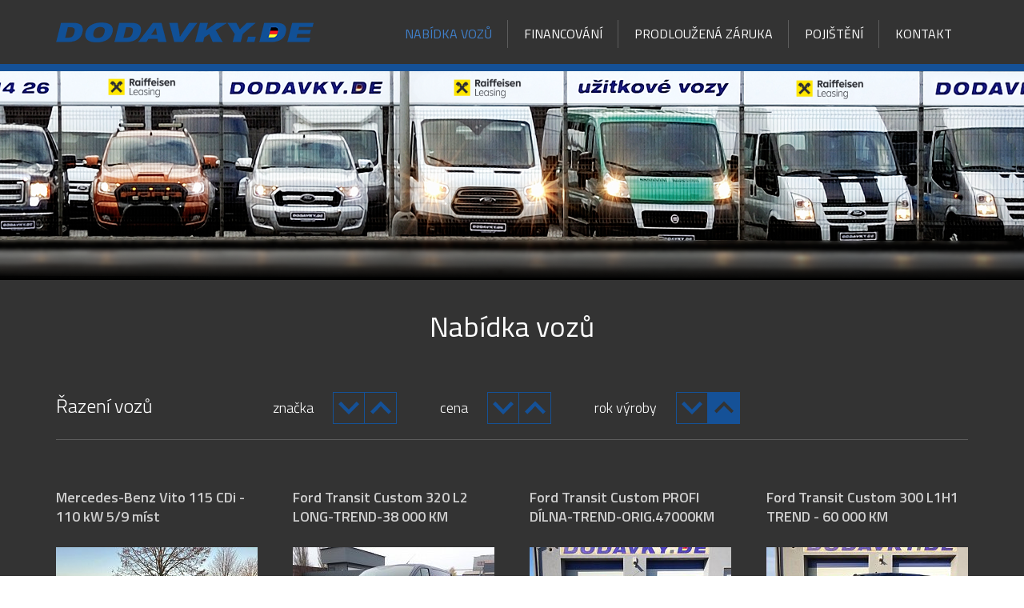

--- FILE ---
content_type: text/html; charset=utf-8
request_url: http://www.dodavky.de/nabidka-vozu?paginator-page=2&order=vyroba_ASC
body_size: 2587
content:
<!DOCTYPE html>
<html>

<head>

	<meta http-equiv="content-type" content="text/html; charset=utf-8">
	<meta name="viewport" content="width=device-width, initial-scale=1.0">
	<meta name="format-detection" content="telephone=no">
	<meta name="robots" content="index, follow">
	<meta name="description" content="">
	<meta name="keywords" content="">

	<link rel="shortcut icon" href="http://www.dodavky.de/favicon.ico" type="image/x-icon">


	<title>Nabídka vozů - Dodavky.de</title>

	<link href="https://fonts.googleapis.com/css?family=Titillium+Web:300,400,600&amp;subset=latin-ext" rel="stylesheet">
	<link rel="stylesheet" href="http://www.dodavky.de/assets/css/pushy.css">
	<link rel="stylesheet" type="text/css" href="http://www.dodavky.de/assets/css/style.css?9">

</head>

<body>

<nav class="pushy pushy-left">
	<ul>
		<li class="pushy-link">
			<a href="/nabidka-vozu" title="Nabídka vozů" class="active">Nabídka vozů</a>
		</li>
		<li class="pushy-link">
			<a href="/financovani" title="Financování">Financování</a>
		</li>
		<li class="pushy-link">
			<a href="/prodlouzena-zaruka" title="Prodloužená záruka">Prodloužená záruka</a>
		</li>
		<li class="pushy-link">
			<a href="/pojisteni" title="Pojištění">Pojištění</a>
		</li>
		<li class="pushy-link">
			<a href="/kontakt" title="Kontakt">Kontakt</a>
		</li>
	</ul>
</nav>

<div class="push">

	<div class="site-overlay"></div>

	<div id="header">
		<div class="container">
			<a href="/" id="logo">
				<img src="http://www.dodavky.de/assets/images/logo.png" alt="">
			</a>
			<ul id="menu">
				<li class="menu-btn"><a href="#" onclick="return false;"><i></i>Menu</a></li>
				<li>
					<a href="/nabidka-vozu" title="Nabídka vozů" class="active">Nabídka vozů</a>
				</li>
				<li>
					<a href="/financovani" title="Financování">Financování</a>
				</li>
				<li>
					<a href="/prodlouzena-zaruka" title="Prodloužená záruka">Prodloužená záruka</a>
				</li>
				<li>
					<a href="/pojisteni" title="Pojištění">Pojištění</a>
				</li>
				<li>
					<a href="/kontakt" title="Kontakt">Kontakt</a>
				</li>
			</ul>
		</div>
	</div>

	<div id="header-image"></div>

	<div id="car-list">
		<div class="container">

			<h1>Nabídka vozů</h1>

			<div id="sort">
				<h3>Řazení vozů</h3>

				<div id="sort-types">
					<div class="sort-by">
						<span class="name">značka</span>
						<span class="sort-buttons">
							<a href="/nabidka-vozu?order=znacka_DESC" class="sort-button sort-down"></a>
							<a href="/nabidka-vozu" class="sort-button sort-up"></a>
						</span>
					</div>

					<div class="sort-by">
						<span class="name">cena</span>
						<span class="sort-buttons">
							<a href="/nabidka-vozu?order=cena_DESC" class="sort-button sort-down"></a>
							<a href="/nabidka-vozu?order=cena_ASC" class="sort-button sort-up"></a>
						</span>
					</div>

					<div class="sort-by">
						<span class="name">rok výroby</span>
						<span class="sort-buttons">
							<a href="/nabidka-vozu?order=vyroba_DESC" class="sort-button sort-down"></a>
							<a href="/nabidka-vozu?order=vyroba_ASC" class="sort-button sort-up sort-active"></a>
						</span>
					</div>
				</div>
			</div>

			<hr>

			<div id="cars">
				<a class="car" href="/nabidka-vozu/mercedes-benz-vito-115-cdi-110-kw-5-9-mist-20068043?order=vyroba_ASC">
					<div class="title">Mercedes-Benz Vito 115 CDi - 110 kW 5/9 míst</div>
					<div class="img-container">
						<img src="http://www.dodavky.de/cars/list/20068043_1.jpg" width="252" height="168">
					</div>
					<table class="info">
						<tr>
							<td class="parameters">2010, 242 tkm</td>
							<td class="price">189 000 Kč</td>
						</tr>
					</table>
				</a>
				<a class="car" href="/nabidka-vozu/ford-transit-custom-320-l2-long-trend-38-000-km-20068037?order=vyroba_ASC">
					<div class="title">Ford Transit Custom 320 L2 LONG-TREND-38 000 KM</div>
					<div class="img-container">
						<img src="http://www.dodavky.de/cars/list/20068037_1.jpg" width="252" height="168">
					</div>
					<table class="info">
						<tr>
							<td class="parameters">2019, 38 tkm</td>
							<td class="price">379 000 Kč</td>
						</tr>
					</table>
				</a>
				<a class="car" href="/nabidka-vozu/ford-transit-custom-profi-dilna-trend-orig-47000km-20068025?order=vyroba_ASC">
					<div class="title">Ford Transit Custom PROFI DÍLNA-TREND-ORIG.47000KM</div>
					<div class="img-container">
						<img src="http://www.dodavky.de/cars/list/20068025_1.jpg" width="252" height="168">
					</div>
					<table class="info">
						<tr>
							<td class="parameters">2020, 47 tkm</td>
							<td class="price">379 000 Kč</td>
						</tr>
					</table>
				</a>
				<a class="car" href="/nabidka-vozu/ford-transit-custom-300-l1h1-trend-60-000-km-20068026?order=vyroba_ASC">
					<div class="title">Ford Transit Custom 300 L1H1 TREND - 60 000 KM</div>
					<div class="img-container">
						<img src="http://www.dodavky.de/cars/list/20068026_1.jpg" width="252" height="168">
					</div>
					<table class="info">
						<tr>
							<td class="parameters">2020, 60 tkm</td>
							<td class="price">349 000 Kč</td>
						</tr>
					</table>
				</a>
				<a class="car" href="/nabidka-vozu/ford-transit-custom-300-l1h1-profi-dilna-52-000-km-20068040?order=vyroba_ASC">
					<div class="title">Ford Transit Custom 300 L1H1-PROFI DÍLNA-52 000 KM</div>
					<div class="img-container">
						<img src="http://www.dodavky.de/cars/list/20068040_1.jpg" width="252" height="168">
					</div>
					<table class="info">
						<tr>
							<td class="parameters">2020, 52 tkm</td>
							<td class="price">379 000 Kč</td>
						</tr>
					</table>
				</a>
				<a class="car" href="/nabidka-vozu/ford-transit-custom-300-l1h1-trend-20068041?order=vyroba_ASC">
					<div class="title">Ford Transit Custom 300 L1H1 - TREND</div>
					<div class="img-container">
						<img src="http://www.dodavky.de/cars/list/20068041_1.jpg" width="252" height="168">
					</div>
					<table class="info">
						<tr>
							<td class="parameters">2020, 105 tkm</td>
							<td class="price">329 000 Kč</td>
						</tr>
					</table>
				</a>
				<a class="car" href="/nabidka-vozu/ford-transit-custom-320-l2h1-long-trend-20068042?order=vyroba_ASC">
					<div class="title">Ford Transit Custom 320 L2H1- LONG -TREND</div>
					<div class="img-container">
						<img src="http://www.dodavky.de/cars/list/20068042_1.jpg" width="252" height="168">
					</div>
					<table class="info">
						<tr>
							<td class="parameters">2020, 103 tkm</td>
							<td class="price">349 000 Kč</td>
						</tr>
					</table>
				</a>
			</div>


			<hr>

		</div>
	</div>



	<div id="contact">
		<div class="container">
			<div id="contact-form">
				<h3>Kontaktní formulář</h3>
				<form action="/nabidka-vozu?order=vyroba_ASC&amp;paginator-page=2" method="post" novalidate="novalidate" id="frm-demandForm">
					<div class="row">
						<div class="col">
							<input type="text" placeholder="Jméno*" name="name" id="frm-demandForm-name" required data-nette-rules='[{"op":":filled","msg":"Zadejte Vaše jméno."}]'>
							<input type="text" placeholder="E-mail*" name="email" id="frm-demandForm-email" data-nette-rules='[{"op":":email","msg":"Zadejte Váš e-mail."}]'>
							<input type="text" placeholder="Telefon*" name="phone" id="frm-demandForm-phone" required data-nette-rules='[{"op":":filled","msg":"Zadejte Váš telefon."}]'>
						</div>
						<div class="col">
							<textarea placeholder="Zadejte vaší zprávu" name="message" id="frm-demandForm-message" required data-nette-rules='[{"op":":filled","msg":"Zadejte Vaší zprávu."}]'></textarea>
						</div>
					</div>
					<div class="clear"></div>
					<div class="row row-submit">
						<div style="display: block;">
							
							<div><noscript id="antispam-frm-demandForm-antispam"><label for="frm-demandForm-antispam">Vyplňte nospam</label><input type="text" name="antispam" id="frm-demandForm-antispam" data-nette-rules='[{"op":":equal","msg":"Vyplňte &#39;nospam&#39;.","arg":"nospam"}]'></noscript><script type="text/javascript">
				document.getElementById('antispam-frm-demandForm-antispam').parentElement.style.display = 'none';
				var el = document.createElement('input');
				el.type = 'text';
				el.setAttribute('name', 'antispam');
				el.setAttribute('id', 'frm-demandForm-antispam');
				var p = document.getElementById('antispam-frm-demandForm-antispam').parentElement;
				p.insertBefore(el, p.firstChild);
				document.getElementById('frm-demandForm-antispam').value = 'nospam';
			</script></div>
						</div>
						<input type="submit" value="Odeslat" name="send">
					</div>
				<input type="hidden" name="do" value="demandForm-submit"></form>
			</div>
			<div id="fast-contact">
				<h3>Rychlý kontakt</h3>
				<table>
					<tr>
						<td>Karel Svoboda</td>
						<td>+420 603 26 14 26<br><a href="mailto:kscar@volny.cz">kscar@volny.cz</a></td>
					</tr>
					<tr>
						<td>Provozovna</td>
						<td>Plzeňská 1648<br>266 01 Beroun</td>
					</tr>
					<tr>
						<td>Otevírací doba</td>
						<td>Po - Pá&nbsp;&nbsp;&nbsp;9.00 - 17.00</td>
					</tr>
				</table>
			</div>
		</div>
	</div>

	<div id="footer">
		<div class="container">
			<div class="copyright">
				© Copyright 2026 - Dodavky.de, <a href="/mapa-stranek">Mapa webu</a>
			</div>
			<div class="developer">
				Realizace webových stránek na míru - Webovky123, s. r. o.
			</div>
		</div>
	</div>


</div>


<script src="http://www.dodavky.de/assets/js/respond.min.js"></script>
<script src="http://www.dodavky.de/assets/js/jquery.min.js"></script>
<script type="text/javascript">
    $(document).bind("mobileinit", function() {
        $.extend($.mobile, {
            autoInitializePage: false
        })
    });
</script>
<script src="http://www.dodavky.de/assets/js/pushy.min.js"></script>
<script src="http://www.dodavky.de/assets/js/jquery-mobile.min.js"></script>
<script src="http://www.dodavky.de/assets/libs/slick/slick.min.js"></script>
<script src="http://www.dodavky.de/assets/js/netteForms.js"></script>
<script src="http://www.dodavky.de/assets/js/main.js"></script>
<script>
    $(document).ready(function(){


    });
</script>

</body>

</html>


--- FILE ---
content_type: text/css
request_url: http://www.dodavky.de/assets/css/style.css?9
body_size: 3874
content:
html {
  -webkit-text-size-adjust: 100%;
}
html,
body {
  width: 100%;
  height: 100%;
  padding: 0;
  margin: 0;
}
body {
  font-family: 'Titillium Web', sans-serif;
  font-size: 18px;
  font-weight: 300;
}
h1,
h2,
h3 {
  font-family: 'Titillium Web', sans-serif;
  color: white;
}
h1,
h2 {
  margin: 0;
  padding: 30px 0;
  font-size: 36px;
  text-align: left;
  font-weight: 400;
  color: white;
  text-align: center;
}
h3 {
  padding-top: 0px;
  font-weight: 300;
  font-size: 24px;
}
a {
  font-family: 'Titillium Web', sans-serif;
  font-weight: 300;
  text-decoration: underline;
  color: white;
}
a:hover {
  text-decoration: none;
}
a img {
  border: none;
}
p {
  padding: 0;
  margin: 0 0 26px 0;
  font-size: 18px;
  font-weight: 300;
  line-height: 30px;
  color: white;
}
p strong {
  font-weight: 600;
}
ul {
  padding: 0;
  margin: 0;
  list-style: none;
}
ul li {
  padding: 0;
  margin: 0;
}
strong {
  font-weight: 600;
}
img {
  max-width: 100%;
  width: auto;
}
.clear {
  display: block;
  clear: both;
  width: 100%;
  height: 0;
  font-size: 0;
}
/* GENERAL FORMS */
form {
  padding: 0;
  margin: 0;
}
form input[type="text"],
form textarea {
  -webkit-appearance: none;
  border-radius: 0;
}
fieldset {
  padding: 0;
  margin: 0;
  border: none;
}
label {
  font-family: 'Titillium Web', sans-serif;
  font-size: 14px;
  font-weight: 300;
  line-height: 24px;
}
label.required {
  font-weight: bold;
}
/* GENERAL FORMS */
/* GENERAL TABLES */
table {
  font-family: 'Titillium Web', sans-serif;
  font-size: 18px;
  font-weight: 300;
  text-align: left;
  border-collapse: collapse;
}
table td {
  font-size: 14px;
}
/* GENERAL TABLES */
.left {
  float: left;
}
.right {
  float: right;
}
.center {
  margin: 0 auto;
}
.center-text {
  text-align: center;
}
.button {
  padding: 10px 40px;
  display: inline-block;
  border-radius: 2px;
  background-color: #155197;
  color: white;
  font-size: 24px;
  font-weight: 600;
  text-decoration: none;
  transition: .3s;
  text-align: center;
}
.button:hover {
  background-color: #124581;
}
.button.full-width {
  width: 100%;
  box-sizing: border-box;
}
.container {
  margin: 0 auto;
  width: 1140px;
}
@media (max-width: 1140px) {
  .container {
    width: 96%;
    padding-left: 2%;
    padding-right: 2%;
  }
}
.pushy {
  background-color: #333333;
}
.pushy a {
  color: white;
  font-size: 18px;
  text-transform: uppercase;
  transition: 0.3s;
}
.pushy .submenu li a {
  padding-left: 50px;
  padding-top: 10px;
  padding-bottom: 10px;
  font-size: 16px;
  text-transform: none;
  font-weight: 300;
}
#header {
  background-color: #333333;
  height: 80px;
  overflow: auto;
  border-bottom: 9px solid #155197;
}
#header #logo {
  display: block;
  float: left;
  padding-top: 27.5px;
}
#header #menu {
  float: right;
}
#header #menu li {
  float: left;
  padding: 0 20px;
}
#header #menu li a {
  position: relative;
  display: block;
  height: 80px;
  padding: 30px 0 0;
  box-sizing: border-box;
  text-transform: uppercase;
  color: white;
  text-decoration: none;
  font-size: 16px;
  font-weight: 400;
  transition: 0.3s;
}
#header #menu li a:hover,
#header #menu li a.active {
  color: #4080cb;
}
#header #menu li:not(:last-child) a:after {
  position: absolute;
  display: block;
  width: 1px;
  height: 35px;
  background-color: #5c5c5c;
  top: 25px;
  right: -20px;
  content: '';
}
#header #menu li.menu-btn {
  display: none;
}
#header #menu li.menu-btn i {
  display: inline-block;
  width: 14px;
  height: 14px;
  padding-right: 8px;
  padding-top: 4px;
  vertical-align: middle;
  background: url('../images/navigation_responsive.png') no-repeat;
}
@media (max-width: 1140px) {
  #header #menu li {
    display: none;
  }
  #header #menu li.menu-btn {
    display: list-item;
  }
  #header #menu li.menu-btn a:hover {
    color: white;
  }
  #header #menu li.menu-btn a:after {
    display: none;
  }
}
@media (max-width: 500px) {
  #header {
    height: auto;
  }
  #header #logo {
    float: none;
    text-align: center;
  }
  #header #menu {
    display: block;
    float: none;
    width: 100%;
    overflow: auto;
    text-align: center;
  }
  #header #menu li.menu-btn {
    float: none;
    display: inline-block;
  }
  #header #menu li.menu-btn a {
    height: 60px;
    padding-top: 20px;
  }
}
#header-image {
  background: url('../images/header3.png') no-repeat top center;
  height: 261px;
}
#hp-content {
  padding: 30px 0 60px;
  background-color: #333333;
  overflow: hidden;
}
#hp-content #hp-items {
  margin-bottom: 60px;
  font-size: 1px;
  word-spacing: 104px;
}
#hp-content #hp-items .hp-item {
  display: inline-block;
  width: 310px;
  text-align: center;
  vertical-align: top;
  font-size: 18px;
  word-spacing: normal;
  text-decoration: none;
}
#hp-content #hp-items .hp-item .item-image {
  position: relative;
  width: 250px;
  height: 250px;
  margin: 0 auto;
  background-color: white;
  border-radius: 50%;
  border: 5px solid #333333;
}
#hp-content #hp-items .hp-item .item-image:before {
  content: " ";
  position: absolute;
  top: -7px;
  left: -7px;
  right: -7px;
  bottom: -7px;
  border-radius: 50%;
  border: 2px solid #333333;
  transition: 0.3s;
}
#hp-content #hp-items .hp-item .item-image img {
  position: absolute;
  display: block;
  margin: auto;
  top: -50%;
  left: -50%;
  bottom: -50%;
  right: -50%;
}
#hp-content #hp-items .hp-item .title {
  margin-top: 35px;
  font-size: 30px;
  font-weight: 400;
}
#hp-content #hp-items .hp-item .description {
  margin-top: 20px;
  line-height: 30px;
  color: white;
}
#hp-content #hp-items .hp-item.ford .title {
  color: #177eb7;
}
#hp-content #hp-items .hp-item.fiat .title {
  color: #b41f4b;
}
#hp-content #hp-items .hp-item.raiffeisen .title {
  color: #f9f500;
}
@media (max-width: 1140px) {
  #hp-content #hp-items {
    margin: 0 auto;
    width: 800px;
    word-spacing: 54px;
  }
  #hp-content #hp-items .hp-item {
    width: 230px;
  }
  #hp-content #hp-items .hp-item .title {
    font-size: 24px;
  }
  #hp-content #hp-items .hp-item .item-image {
    width: 230px;
    height: 230px;
  }
}
@media (max-width: 840px) {
  #hp-content #hp-items {
    width: 310px;
    text-align: center;
  }
  #hp-content #hp-items .hp-item {
    width: 310px;
    margin-bottom: 60px;
  }
  #hp-content #hp-items .hp-item .title {
    font-size: 30px;
    margin-top: 15px;
  }
  #hp-content #hp-items .hp-item .item-image {
    width: 250px;
    height: 250px;
  }
}
#hp-content #news .news-item {
  text-align: center;
}
#hp-content #news .news-item:not(:last-child) .inner {
  border-bottom: 1px dotted #999;
}
#hp-content #news .news-item .inner {
  padding: 20px 0;
  display: inline-block;
  color: white;
}
#hp-content #news .news-item .inner .date {
  display: inline-block;
  padding-right: 15px;
  color: #999;
}
form .col:first-child {
  float: left;
  width: 250px;
}
form .col:last-child {
  float: right;
  width: 350px;
}
form input[type="text"],
form textarea {
  display: block;
  width: 100%;
  padding: 7px 15px;
  box-sizing: border-box;
  background-color: #f7f7f5;
  border: none;
  outline: none;
  border-radius: 2px;
  color: #666;
  font-family: 'Titillium Web', sans-serif;
}
form input[type="text"] {
  margin-bottom: 30px;
  font-size: 18px;
}
form textarea {
  height: 183px;
  font-size: 16px;
  line-height: 1.5;
  overflow: auto;
}
form .row-submit {
  text-align: right;
}
form .row-submit input[type="submit"] {
  padding: 10px 20px;
  border: 1px solid #f7f7f5;
  border-radius: 2px;
  background: #155197;
  font-size: 18px;
  text-transform: uppercase;
  font-weight: 600;
  color: #f7f7f5;
  cursor: pointer;
}
#modalCarDemand {
  background-color: #155197;
  padding: 20px;
}
#contact {
  padding: 40px 0;
  background-color: #155197;
  overflow: hidden;
}
#contact #contact-form {
  float: left;
  width: 645px;
}
#contact #fast-contact {
  float: right;
}
#contact #fast-contact table {
  color: white;
  margin-right: 20px;
}
#contact #fast-contact table td {
  font-size: 18px;
  text-align: left;
  vertical-align: top;
  padding-bottom: 20px;
}
#contact #fast-contact table td:first-child {
  font-weight: 600;
  padding-right: 40px;
}
#contact #fast-contact table td:last-child {
  font-weight: 300;
}
@media (max-width: 1140px) {
  #contact #contact-form,
  #contact #fast-contact {
    float: none;
    margin: 0 auto;
    text-align: center;
  }
  #contact #contact-form table,
  #contact #fast-contact table {
    width: auto;
    margin: 0 auto;
  }
  #contact #fast-contact {
    margin-top: 60px;
  }
}
@media (max-width: 750px) {
  #contact #contact-form {
    width: auto;
  }
  #contact #contact-form .col:first-child,
  #contact #contact-form .col:last-child {
    float: none;
    width: 100%;
  }
  #contact #contact-form .row-submit {
    margin-top: 15px;
    text-align: center;
  }
}
@media (max-width: 400px) {
  #contact #fast-contact {
    margin-top: 45px;
  }
  #contact #fast-contact table {
    width: 100%;
  }
  #contact #fast-contact table td {
    display: block;
    text-align: center;
    padding-bottom: 0;
  }
  #contact #fast-contact table td:first-child {
    padding-right: 0;
  }
  #contact #fast-contact table td:last-child {
    padding-bottom: 20px;
  }
}
#footer {
  padding: 35px 0 60px;
  overflow: auto;
  background-color: #333333;
  font-size: 14px;
  color: white;
}
#footer .copyright {
  float: left;
}
#footer .developer {
  float: right;
}
@media (max-width: 750px) {
  #footer .copyright,
  #footer .developer {
    float: none;
    text-align: center;
  }
  #footer .developer {
    margin-top: 15px;
  }
}
#all-cars-wrapper {
  margin: 0 0 60px;
  text-align: center;
}
@media (max-width: 400px) {
  #all-cars-wrapper .button {
    padding: 10px 20px;
  }
}
#google_map {
  height: 400px;
}
@media (max-width: 750px) {
  #google_map {
    height: 300px;
  }
}
@media (max-width: 500px) {
  #google_map {
    height: 200px;
  }
}
#content {
  background-color: #333333;
  padding: 30px 0;
}
#content h2 {
  font-size: 30px;
}
#content .contact-cols {
  overflow: auto;
  margin-bottom: 60px;
}
#content .contact-cols .col {
  float: left;
  width: 33.3333333333%;
  box-sizing: border-box;
  color: white;
  line-height: 30px;
}
#content .contact-cols .col .person {
  margin-top: 30px;
}
#content .contact-cols .col .person .title {
  padding-left: 10px;
  color: #999;
}
#content .contact-cols .col .person table.contact td {
  font-size: 18px;
  color: white;
  line-height: 1;
}
#content .contact-cols .col .person table.contact td:first-child {
  padding-top: 6px;
  padding-right: 20px;
}
#content .contact-cols .col table.company td {
  font-size: 18px;
  color: white;
}
#content .contact-cols .col table.company td:first-child {
  text-align: right;
  padding-right: 10px;
}
#content .contact-cols .col table.opening td {
  font-size: 18px;
}
#content .contact-cols .col table.opening td:first-child {
  color: #999;
  text-align: right;
  padding-right: 40px;
}
#content .contact-cols .col table.opening td:last-child {
  color: white;
}
#content .info-block {
  padding: 24px 24px 24px 150px;
  background: url('../images/info.png') no-repeat 40px center;
  border: 1px solid #155197;
  margin-bottom: 50px;
  color: #999999;
}
@media (max-width: 500px) {
  #content .info-block {
    background: url('../images/info.png') no-repeat center 20px;
    padding: 100px 24px 24px;
    text-align: center;
  }
}
#content .contact-images {
  overflow: auto;
  margin-bottom: 30px;
}
#content .contact-images .left-image {
  display: block;
  float: left;
}
#content .contact-images .right-image {
  display: block;
  float: right;
}
@media (max-width: 1140px) {
  #content .contact-cols .col {
    float: none;
    width: 100%;
    text-align: center;
    margin-bottom: 60px;
  }
  #content .contact-cols .col:last-child {
    margin-bottom: 0;
  }
  #content .contact-cols .col table {
    margin: 0 auto;
  }
  #content .contact-images {
    margin-bottom: 15px;
  }
  #content .contact-images .left-image,
  #content .contact-images .right-image {
    margin: 0 auto;
    float: none;
  }
  #content .contact-images .left-image {
    margin-bottom: 15px;
  }
}
#car-list {
  background: #333333;
  overflow: auto;
}
#car-list hr {
  display: block;
  margin-bottom: 60px;
  border: none;
  width: 100%;
  height: 1px;
  background-color: #5c5c5c;
}
#car-list #sort h3 {
  float: left;
}
#car-list #sort #sort-types {
  float: left;
  margin-left: 150px;
  padding-top: 25px;
}
#car-list #sort #sort-types .sort-by {
  display: inline-block;
}
#car-list #sort #sort-types .sort-by:not(:last-child) {
  margin-right: 50px;
}
#car-list #sort #sort-types .sort-by .name {
  display: inline-block;
  color: white;
  padding-right: 20px;
  vertical-align: top;
  padding-top: 6px;
}
#car-list #sort #sort-types .sort-by .sort-buttons {
  display: inline-block;
  font-size: 0;
  word-spacing: 0;
  overflow: auto;
  height: 40px;
}
#car-list #sort #sort-types .sort-by .sort-buttons .sort-button {
  display: inline-block;
  width: 40px;
  height: 40px;
  box-sizing: border-box;
  border: 1px solid #155197;
}
#car-list #sort #sort-types .sort-by .sort-buttons .sort-button:last-child {
  border-left: 0;
}
#car-list #sort #sort-types .sort-by .sort-buttons .sort-button.sort-up {
  background: url('../images/sortup.png') no-repeat center 10px;
}
#car-list #sort #sort-types .sort-by .sort-buttons .sort-button.sort-up.sort-active {
  background: #155197 url('../images/sortup_active.png') no-repeat center 10px;
}
#car-list #sort #sort-types .sort-by .sort-buttons .sort-button.sort-down {
  background: url('../images/sortdown.png') no-repeat center center;
}
#car-list #sort #sort-types .sort-by .sort-buttons .sort-button.sort-down.sort-active {
  background: #155197 url('../images/sortdown_active.png') no-repeat center center;
}
#car-list .paginator {
  margin-bottom: 40px;
  text-align: center;
}
#car-list .paginator a,
#car-list .paginator span {
  display: inline-block;
  padding: 0 3px;
  color: white;
  text-decoration: none;
  line-height: 44px;
  vertical-align: top;
}
#car-list .paginator a {
  font-weight: 600;
}
#car-list .paginator .next,
#car-list .paginator .prev {
  width: 40px;
  height: 40px;
  padding: 0;
  border: 1px solid #666;
}
#car-list .paginator .next:hover,
#car-list .paginator .prev:hover {
  border: 1px solid #155197;
}
#car-list .paginator .prev {
  margin-right: 15px;
  background: #333 url('../images/prev.png') no-repeat 10px center;
}
#car-list .paginator .prev:hover {
  background: #155197 url('../images/prev.png') no-repeat 10px center;
}
#car-list .paginator .next {
  margin-left: 15px;
  background: #333 url('../images/next.png') no-repeat 13px center;
}
#car-list .paginator .next:hover {
  background: #155197 url('../images/next.png') no-repeat 13px center;
}
@media (max-width: 1140px) {
  #car-list #sort h3 {
    float: none;
    text-align: center;
  }
  #car-list #sort #sort-types {
    float: none;
    margin-left: 0;
    text-align: center;
    padding-top: 0;
  }
}
@media (max-width: 750px) {
  #car-list #sort #sort-types {
    width: 190px;
    margin: 0 auto;
    text-align: right;
  }
  #car-list #sort #sort-types .sort-by {
    display: block;
    margin-right: 0;
  }
  #car-list #sort #sort-types .sort-by:not(:last-child) {
    margin-right: 0;
  }
}
#cars {
  word-spacing: 40px;
  /*
  @media ( max-width: @responsiveMaxWidth ) {
    margin: 0 auto;
    width: 844px;
  }
  @media ( max-width: 900px ) {
    margin: 0 auto;
    width: 548px;
  }
  */
}
#cars .car {
  display: inline-block;
  max-width: 252px;
  margin-bottom: 60px;
  word-spacing: normal;
  text-decoration: none;
  vertical-align: top;
}
#cars .car .img-container {
  position: relative;
}
#cars .car:hover .img-container:after {
  content: '';
  position: absolute;
  background: rgba(21, 81, 151, 0.9) url('../images/overlay.png') no-repeat center center;
  left: 0;
  right: 0;
  top: 0;
  bottom: 0;
}
#cars .car .title {
  height: 72px;
  margin-bottom: 2px;
  font-size: 18px;
  line-height: 24px;
  color: #ccc;
  font-weight: 600;
}
#cars .car .img-container img {
  display: block;
}
#cars .car table.info {
  margin-top: 10px;
  width: 100%;
}
#cars .car table.info td {
  vertical-align: bottom;
}
#cars .car table.info .parameters {
  font-size: 16px;
  font-weight: 400;
  text-align: left;
  color: #999;
}
#cars .car table.info .price {
  font-size: 20px;
  font-weight: 600;
  text-align: right;
  color: white;
}
@media (max-width: 1140px) {
  #cars {
    margin: 0 auto;
    width: 548px;
  }
}
@media (max-width: 600px) {
  #cars {
    width: 252px;
  }
}
#detail {
  padding-bottom: 30px;
  overflow: auto;
  background-color: #333333;
}
#detail #car-info {
  overflow: auto;
  margin-bottom: 90px;
}
#detail #car-info #images {
  float: left;
}
#detail #car-info #images .detail-images-main img {
  display: block;
  margin: 0 auto 45px auto;
}
#detail #car-info #images .detail-images-thumbs {
  width: 746px;
}
@media (max-width: 800px) {
  #detail #car-info #images .detail-images-thumbs {
    display: none;
  }
}
#detail #car-info #images .slick-track {
  left: -14px;
}
#detail #car-info #images .slick-slide {
  width: 256px;
}
#detail #car-info #images .detail-images-carousel-item {
  display: block;
  width: 249px !important;
  height: 159px;
  padding: 0;
  margin: 0;
  box-sizing: border-box;
  text-align: right;
}
#detail #car-info #images .detail-images-carousel-item img {
  display: inline-block;
  width: 235px !important;
  box-sizing: border-box;
  height: 157px;
  border: 1px solid #333333;
}
#detail #car-info #images .detail-images-carousel-item img:hover {
  border: 1px solid #ff0;
}
#detail #car-info #parameters {
  float: right;
  width: 350px;
}
#detail #car-info #parameters .price {
  margin-top: 5px;
  margin-bottom: 19px;
  text-align: center;
}
#detail #car-info #parameters .price .main {
  font-size: 30px;
  font-weight: 600;
  color: white;
}
#detail #car-info #parameters .price .sub {
  font-size: 18px;
  font-weight: 300;
  color: #999;
}
#detail #car-info #parameters .parameters-container {
  height: 351px;
}
@media (max-width: 1140px) {
  #detail #car-info #parameters .parameters-container {
    height: auto;
  }
}
#detail #car-info #parameters table {
  margin: 0 auto;
}
#detail #car-info #parameters table td {
  font-size: 17px;
  line-height: 25px;
}
#detail #car-info #parameters table td:first-child {
  padding-right: 40px;
  color: #999;
  text-align: right;
}
#detail #car-info #parameters table td:last-child {
  color: white;
  text-align: left;
}
#detail #car-info #parameters #calculator {
  margin-top: 39px;
  padding: 12px 10px;
  border: 1px solid #155197;
  text-align: center;
}
#detail #car-info #parameters #calculator .title {
  margin-bottom: 10px;
  font-size: 14px;
  font-weight: 400;
  color: white;
}
#detail #car-info #parameters #calculator table td:first-child {
  font-size: 18px;
  color: #999;
  font-weight: 400;
}
#detail #car-info #parameters #calculator table td:last-child select {
  display: block;
  width: 100%;
  min-width: 100px;
  height: 30px;
  padding: 0 12px;
  outline: none;
  background: #f7f7f5 url('../images/select_arrow.png') no-repeat center right;
  border: none;
  border-radius: 2px;
  appearance: none;
  -webkit-appearance: none;
  -moz-appearance: none;
  font-size: 18px;
  color: #333;
}
#detail #car-info #parameters #calculator table td:last-child select::-ms-expand {
  display: none;
}
#detail #car-info #parameters #calculator table td:last-child .calculator-price {
  color: #fefefe;
  font-size: 24px;
  font-weight: 600;
  line-height: 32px;
}
@media (max-width: 1140px) {
  #detail #car-info #images {
    width: 746px;
    float: none;
    margin: 0 auto;
  }
  #detail #car-info #parameters {
    float: none;
    margin: 0 auto;
  }
  #detail #car-info #parameters #calculator {
    margin-bottom: 0;
  }
}
@media (max-width: 800px) {
  #detail #car-info #images {
    width: auto;
  }
  #detail #car-info #images .detail-images-main img {
    width: auto !important;
    height: auto !important;
  }
}
@media (max-width: 400px) {
  #detail #car-info #parameters {
    width: auto;
  }
  #detail #car-info #parameters .button {
    font-size: 18px;
  }
}
#detail .info {
  margin-bottom: 30px;
  padding: 10px;
  border: 1px solid #5c5c5c;
  text-align: center;
  font-size: 24px;
  color: white;
  line-height: 40px;
}
#detail .info img {
  display: inline-block;
  padding-right: 10px;
  vertical-align: top;
}
#detail .info span {
  color: #999;
  font-size: 16px;
}
#detail .info span a {
  color: #999;
}
#detail h2 {
  text-align: left;
  font-size: 30px;
}
#detail .list-wrapper {
  margin-bottom: 30px;
  text-align: center;
}
#detail .list-wrapper ul {
  position: relative;
  display: inline-block;
  width: 33%;
  vertical-align: top;
  box-sizing: border-box;
  text-align: left;
  list-style: none;
}
#detail .list-wrapper ul:not(:last-child) {
  padding-right: 40px;
}
#detail .list-wrapper ul li {
  padding-left: 15px;
  line-height: 30px;
  font-size: 18px;
  font-weight: 300;
  color: white;
}
#detail .list-wrapper ul li:before {
  left: 0;
  position: absolute;
  font-family: Tahoma;
  content: "•";
  color: #155197;
}
@media (max-width: 1140px) {
  #detail .list-wrapper ul {
    width: 30%;
  }
}
@media (max-width: 760px) {
  #detail .list-wrapper {
    max-width: 560px;
    margin: 0 auto;
  }
  #detail .list-wrapper ul {
    display: block;
    width: auto;
    margin: 0 auto 0 20px;
  }
  #detail .list-wrapper ul:not(:last-child) {
    padding-right: 0;
  }
}


--- FILE ---
content_type: application/javascript
request_url: http://www.dodavky.de/assets/js/main.js
body_size: 546
content:
$(document).ready(function(){

      //Detail carousel
      if($('.detail-images-carousel').size()) {

          $('.detail-images-carousel').slick({
              dots: false,
              arrows: true,
              infinite: false,
              speed: 800,
              slidesToShow: 3,
              slidesToScroll: 3,
              variableWidth: true,
          });

      }

      $('.detail-images-carousel-item').click(function(e) {

          e.preventDefault();

          var $this = $(this);
          var $num_images = $('.detail-images-carousel-item').length;

          $('.detail-images-carousel-item').removeClass('active');
          $this.addClass('active');

          $('.detail-images-main img').attr('src', $this.attr('href'));


          if($this.data('image') <= 1) {

              $('.detail-images-arrow.prev').addClass('disabled');

          } else {

              $('.detail-images-arrow.prev').removeClass('disabled');

          }

          if($this.data('image') >= $num_images) {

              $('.detail-images-arrow.next').addClass('disabled');

          } else {

              $('.detail-images-arrow.next').removeClass('disabled');

          }


      });
      //Detail carousel


      $('.detail-images-main').swiperight(function(e) {

          e.preventDefault();

          var $image = $('.detail-images-main img');
          var $actual_image = parseInt($('.detail-images-carousel-item.active').attr('data-image'));

          var $prev = $actual_image - 1;
          var $thumb = $('.detail-images-carousel-item[data-image="'+$prev+'"]');

          if($thumb.size()) {
              $image.attr('src', $thumb.attr('href'));

              $('.detail-images-carousel-item').removeClass('active');
              $thumb.addClass('active');
          }

      }).swipeleft(function(e) {

          e.preventDefault();

          var $image = $('.detail-images-main img');
          var $actual_image = parseInt($('.detail-images-carousel-item.active').attr('data-image'));

          var $next = $actual_image + 1;
          var $thumb = $('.detail-images-carousel-item[data-image="'+$next+'"]');

          if($thumb.size()) {
              $image.attr('src', $thumb.attr('href'));

              $('.detail-images-carousel-item').removeClass('active');
              $thumb.addClass('active');
          }

      });

});
